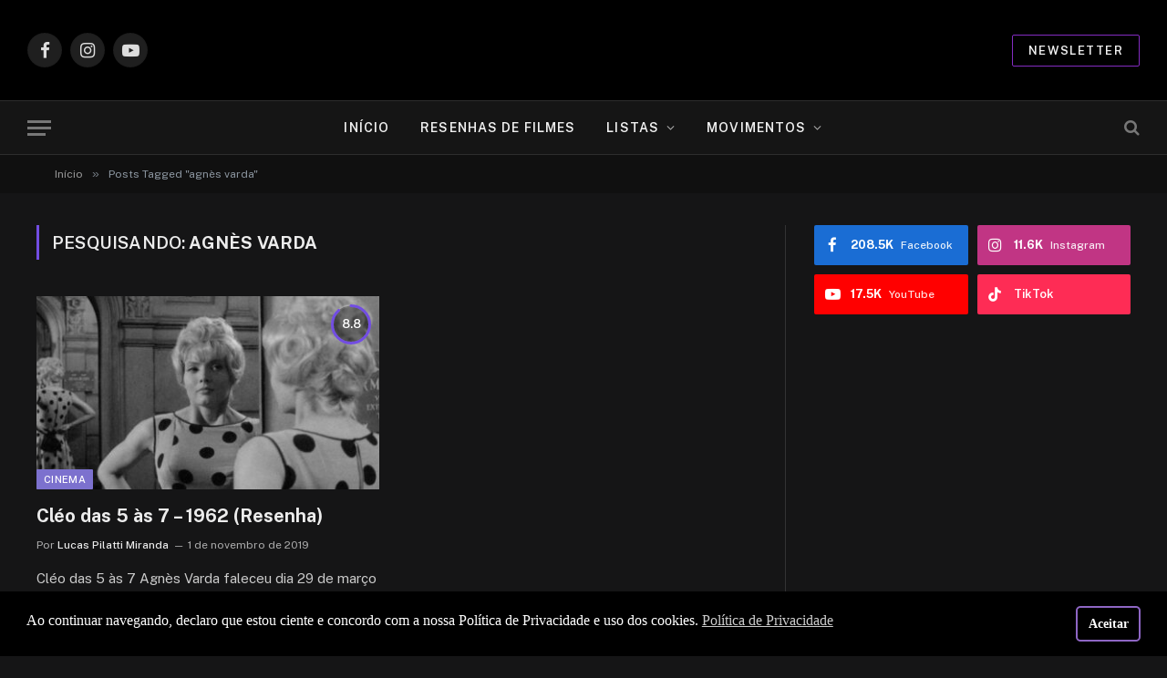

--- FILE ---
content_type: text/html; charset=UTF-8
request_url: https://cantodosclassicos.com/tag/agnes-varda/
body_size: 14343
content:
<!DOCTYPE html>
<html lang="pt-BR" prefix="og: https://ogp.me/ns#" class="s-dark site-s-dark">

<head>

	<meta charset="UTF-8" />
	<meta name="viewport" content="width=device-width, initial-scale=1" />
		<style>img:is([sizes="auto" i], [sizes^="auto," i]) { contain-intrinsic-size: 3000px 1500px }</style>
	
<!-- Otimização para mecanismos de pesquisa pelo Rank Math - https://rankmath.com/ -->
<title>agnès varda Arquivos - Canto dos Clássicos</title><link rel="preload" as="font" href="https://cantodosclassicos.com/wp-content/themes/smart-mag/css/icons/fonts/ts-icons.woff2?v3.2" type="font/woff2" crossorigin="anonymous" />
<meta name="robots" content="index, follow, max-snippet:-1, max-video-preview:-1, max-image-preview:large"/>
<link rel="canonical" href="https://cantodosclassicos.com/tag/agnes-varda/" />
<meta property="og:locale" content="pt_BR" />
<meta property="og:type" content="article" />
<meta property="og:title" content="agnès varda Arquivos - Canto dos Clássicos" />
<meta property="og:url" content="https://cantodosclassicos.com/tag/agnes-varda/" />
<meta property="og:site_name" content="Canto dos Clássicos" />
<meta property="og:image" content="https://cantodosclassicos.com/wp-content/uploads/2024/06/share.jpg" />
<meta property="og:image:secure_url" content="https://cantodosclassicos.com/wp-content/uploads/2024/06/share.jpg" />
<meta property="og:image:width" content="1200" />
<meta property="og:image:height" content="630" />
<meta property="og:image:type" content="image/jpeg" />
<meta name="twitter:card" content="summary_large_image" />
<meta name="twitter:title" content="agnès varda Arquivos - Canto dos Clássicos" />
<meta name="twitter:image" content="https://cantodosclassicos.com/wp-content/uploads/2024/06/share.jpg" />
<meta name="twitter:label1" content="Posts" />
<meta name="twitter:data1" content="1" />
<script type="application/ld+json" class="rank-math-schema">{"@context":"https://schema.org","@graph":[{"@type":"Person","@id":"https://cantodosclassicos.com/#person","name":"Canto dos Cl\u00e1ssicos","image":{"@type":"ImageObject","@id":"https://cantodosclassicos.com/#logo","url":"https://cantodosclassicos.com/wp-content/uploads/2024/06/logo.jpg","contentUrl":"https://cantodosclassicos.com/wp-content/uploads/2024/06/logo.jpg","caption":"Canto dos Cl\u00e1ssicos","inLanguage":"pt-BR","width":"200","height":"200"}},{"@type":"WebSite","@id":"https://cantodosclassicos.com/#website","url":"https://cantodosclassicos.com","name":"Canto dos Cl\u00e1ssicos","alternateName":"CDC","publisher":{"@id":"https://cantodosclassicos.com/#person"},"inLanguage":"pt-BR"},{"@type":"CollectionPage","@id":"https://cantodosclassicos.com/tag/agnes-varda/#webpage","url":"https://cantodosclassicos.com/tag/agnes-varda/","name":"agn\u00e8s varda Arquivos - Canto dos Cl\u00e1ssicos","isPartOf":{"@id":"https://cantodosclassicos.com/#website"},"inLanguage":"pt-BR"}]}</script>
<!-- /Plugin de SEO Rank Math para WordPress -->

<link rel='dns-prefetch' href='//www.googletagmanager.com' />
<link rel='dns-prefetch' href='//fonts.googleapis.com' />
<link rel="alternate" type="application/rss+xml" title="Feed para Canto dos Clássicos &raquo;" href="https://cantodosclassicos.com/feed/" />
<link rel="alternate" type="application/rss+xml" title="Feed de comentários para Canto dos Clássicos &raquo;" href="https://cantodosclassicos.com/comments/feed/" />
<link rel="alternate" type="application/rss+xml" title="Feed de tag para Canto dos Clássicos &raquo; agnès varda" href="https://cantodosclassicos.com/tag/agnes-varda/feed/" />
<script type="text/javascript">
/* <![CDATA[ */
window._wpemojiSettings = {"baseUrl":"https:\/\/s.w.org\/images\/core\/emoji\/16.0.1\/72x72\/","ext":".png","svgUrl":"https:\/\/s.w.org\/images\/core\/emoji\/16.0.1\/svg\/","svgExt":".svg","source":{"concatemoji":"https:\/\/cantodosclassicos.com\/wp-includes\/js\/wp-emoji-release.min.js?ver=6.8.3"}};
/*! This file is auto-generated */
!function(s,n){var o,i,e;function c(e){try{var t={supportTests:e,timestamp:(new Date).valueOf()};sessionStorage.setItem(o,JSON.stringify(t))}catch(e){}}function p(e,t,n){e.clearRect(0,0,e.canvas.width,e.canvas.height),e.fillText(t,0,0);var t=new Uint32Array(e.getImageData(0,0,e.canvas.width,e.canvas.height).data),a=(e.clearRect(0,0,e.canvas.width,e.canvas.height),e.fillText(n,0,0),new Uint32Array(e.getImageData(0,0,e.canvas.width,e.canvas.height).data));return t.every(function(e,t){return e===a[t]})}function u(e,t){e.clearRect(0,0,e.canvas.width,e.canvas.height),e.fillText(t,0,0);for(var n=e.getImageData(16,16,1,1),a=0;a<n.data.length;a++)if(0!==n.data[a])return!1;return!0}function f(e,t,n,a){switch(t){case"flag":return n(e,"\ud83c\udff3\ufe0f\u200d\u26a7\ufe0f","\ud83c\udff3\ufe0f\u200b\u26a7\ufe0f")?!1:!n(e,"\ud83c\udde8\ud83c\uddf6","\ud83c\udde8\u200b\ud83c\uddf6")&&!n(e,"\ud83c\udff4\udb40\udc67\udb40\udc62\udb40\udc65\udb40\udc6e\udb40\udc67\udb40\udc7f","\ud83c\udff4\u200b\udb40\udc67\u200b\udb40\udc62\u200b\udb40\udc65\u200b\udb40\udc6e\u200b\udb40\udc67\u200b\udb40\udc7f");case"emoji":return!a(e,"\ud83e\udedf")}return!1}function g(e,t,n,a){var r="undefined"!=typeof WorkerGlobalScope&&self instanceof WorkerGlobalScope?new OffscreenCanvas(300,150):s.createElement("canvas"),o=r.getContext("2d",{willReadFrequently:!0}),i=(o.textBaseline="top",o.font="600 32px Arial",{});return e.forEach(function(e){i[e]=t(o,e,n,a)}),i}function t(e){var t=s.createElement("script");t.src=e,t.defer=!0,s.head.appendChild(t)}"undefined"!=typeof Promise&&(o="wpEmojiSettingsSupports",i=["flag","emoji"],n.supports={everything:!0,everythingExceptFlag:!0},e=new Promise(function(e){s.addEventListener("DOMContentLoaded",e,{once:!0})}),new Promise(function(t){var n=function(){try{var e=JSON.parse(sessionStorage.getItem(o));if("object"==typeof e&&"number"==typeof e.timestamp&&(new Date).valueOf()<e.timestamp+604800&&"object"==typeof e.supportTests)return e.supportTests}catch(e){}return null}();if(!n){if("undefined"!=typeof Worker&&"undefined"!=typeof OffscreenCanvas&&"undefined"!=typeof URL&&URL.createObjectURL&&"undefined"!=typeof Blob)try{var e="postMessage("+g.toString()+"("+[JSON.stringify(i),f.toString(),p.toString(),u.toString()].join(",")+"));",a=new Blob([e],{type:"text/javascript"}),r=new Worker(URL.createObjectURL(a),{name:"wpTestEmojiSupports"});return void(r.onmessage=function(e){c(n=e.data),r.terminate(),t(n)})}catch(e){}c(n=g(i,f,p,u))}t(n)}).then(function(e){for(var t in e)n.supports[t]=e[t],n.supports.everything=n.supports.everything&&n.supports[t],"flag"!==t&&(n.supports.everythingExceptFlag=n.supports.everythingExceptFlag&&n.supports[t]);n.supports.everythingExceptFlag=n.supports.everythingExceptFlag&&!n.supports.flag,n.DOMReady=!1,n.readyCallback=function(){n.DOMReady=!0}}).then(function(){return e}).then(function(){var e;n.supports.everything||(n.readyCallback(),(e=n.source||{}).concatemoji?t(e.concatemoji):e.wpemoji&&e.twemoji&&(t(e.twemoji),t(e.wpemoji)))}))}((window,document),window._wpemojiSettings);
/* ]]> */
</script>
<!-- cantodosclassicos.com is managing ads with Advanced Ads 2.0.13 – https://wpadvancedads.com/ --><script id="canto-ready">
			window.advanced_ads_ready=function(e,a){a=a||"complete";var d=function(e){return"interactive"===a?"loading"!==e:"complete"===e};d(document.readyState)?e():document.addEventListener("readystatechange",(function(a){d(a.target.readyState)&&e()}),{once:"interactive"===a})},window.advanced_ads_ready_queue=window.advanced_ads_ready_queue||[];		</script>
		
<style id='wp-emoji-styles-inline-css' type='text/css'>

	img.wp-smiley, img.emoji {
		display: inline !important;
		border: none !important;
		box-shadow: none !important;
		height: 1em !important;
		width: 1em !important;
		margin: 0 0.07em !important;
		vertical-align: -0.1em !important;
		background: none !important;
		padding: 0 !important;
	}
</style>
<link rel='stylesheet' id='wp-block-library-css' href='https://cantodosclassicos.com/wp-includes/css/dist/block-library/style.min.css?ver=6.8.3' type='text/css' media='all' />
<style id='classic-theme-styles-inline-css' type='text/css'>
/*! This file is auto-generated */
.wp-block-button__link{color:#fff;background-color:#32373c;border-radius:9999px;box-shadow:none;text-decoration:none;padding:calc(.667em + 2px) calc(1.333em + 2px);font-size:1.125em}.wp-block-file__button{background:#32373c;color:#fff;text-decoration:none}
</style>
<style id='safe-svg-svg-icon-style-inline-css' type='text/css'>
.safe-svg-cover{text-align:center}.safe-svg-cover .safe-svg-inside{display:inline-block;max-width:100%}.safe-svg-cover svg{fill:currentColor;height:100%;max-height:100%;max-width:100%;width:100%}

</style>
<link rel='stylesheet' id='wpzoom-social-icons-block-style-css' href='https://cantodosclassicos.com/wp-content/plugins/social-icons-widget-by-wpzoom/block/dist/style-wpzoom-social-icons.css?ver=4.5.2' type='text/css' media='all' />
<style id='global-styles-inline-css' type='text/css'>
:root{--wp--preset--aspect-ratio--square: 1;--wp--preset--aspect-ratio--4-3: 4/3;--wp--preset--aspect-ratio--3-4: 3/4;--wp--preset--aspect-ratio--3-2: 3/2;--wp--preset--aspect-ratio--2-3: 2/3;--wp--preset--aspect-ratio--16-9: 16/9;--wp--preset--aspect-ratio--9-16: 9/16;--wp--preset--color--black: #000000;--wp--preset--color--cyan-bluish-gray: #abb8c3;--wp--preset--color--white: #ffffff;--wp--preset--color--pale-pink: #f78da7;--wp--preset--color--vivid-red: #cf2e2e;--wp--preset--color--luminous-vivid-orange: #ff6900;--wp--preset--color--luminous-vivid-amber: #fcb900;--wp--preset--color--light-green-cyan: #7bdcb5;--wp--preset--color--vivid-green-cyan: #00d084;--wp--preset--color--pale-cyan-blue: #8ed1fc;--wp--preset--color--vivid-cyan-blue: #0693e3;--wp--preset--color--vivid-purple: #9b51e0;--wp--preset--gradient--vivid-cyan-blue-to-vivid-purple: linear-gradient(135deg,rgba(6,147,227,1) 0%,rgb(155,81,224) 100%);--wp--preset--gradient--light-green-cyan-to-vivid-green-cyan: linear-gradient(135deg,rgb(122,220,180) 0%,rgb(0,208,130) 100%);--wp--preset--gradient--luminous-vivid-amber-to-luminous-vivid-orange: linear-gradient(135deg,rgba(252,185,0,1) 0%,rgba(255,105,0,1) 100%);--wp--preset--gradient--luminous-vivid-orange-to-vivid-red: linear-gradient(135deg,rgba(255,105,0,1) 0%,rgb(207,46,46) 100%);--wp--preset--gradient--very-light-gray-to-cyan-bluish-gray: linear-gradient(135deg,rgb(238,238,238) 0%,rgb(169,184,195) 100%);--wp--preset--gradient--cool-to-warm-spectrum: linear-gradient(135deg,rgb(74,234,220) 0%,rgb(151,120,209) 20%,rgb(207,42,186) 40%,rgb(238,44,130) 60%,rgb(251,105,98) 80%,rgb(254,248,76) 100%);--wp--preset--gradient--blush-light-purple: linear-gradient(135deg,rgb(255,206,236) 0%,rgb(152,150,240) 100%);--wp--preset--gradient--blush-bordeaux: linear-gradient(135deg,rgb(254,205,165) 0%,rgb(254,45,45) 50%,rgb(107,0,62) 100%);--wp--preset--gradient--luminous-dusk: linear-gradient(135deg,rgb(255,203,112) 0%,rgb(199,81,192) 50%,rgb(65,88,208) 100%);--wp--preset--gradient--pale-ocean: linear-gradient(135deg,rgb(255,245,203) 0%,rgb(182,227,212) 50%,rgb(51,167,181) 100%);--wp--preset--gradient--electric-grass: linear-gradient(135deg,rgb(202,248,128) 0%,rgb(113,206,126) 100%);--wp--preset--gradient--midnight: linear-gradient(135deg,rgb(2,3,129) 0%,rgb(40,116,252) 100%);--wp--preset--font-size--small: 13px;--wp--preset--font-size--medium: 20px;--wp--preset--font-size--large: 36px;--wp--preset--font-size--x-large: 42px;--wp--preset--spacing--20: 0.44rem;--wp--preset--spacing--30: 0.67rem;--wp--preset--spacing--40: 1rem;--wp--preset--spacing--50: 1.5rem;--wp--preset--spacing--60: 2.25rem;--wp--preset--spacing--70: 3.38rem;--wp--preset--spacing--80: 5.06rem;--wp--preset--shadow--natural: 6px 6px 9px rgba(0, 0, 0, 0.2);--wp--preset--shadow--deep: 12px 12px 50px rgba(0, 0, 0, 0.4);--wp--preset--shadow--sharp: 6px 6px 0px rgba(0, 0, 0, 0.2);--wp--preset--shadow--outlined: 6px 6px 0px -3px rgba(255, 255, 255, 1), 6px 6px rgba(0, 0, 0, 1);--wp--preset--shadow--crisp: 6px 6px 0px rgba(0, 0, 0, 1);}:where(.is-layout-flex){gap: 0.5em;}:where(.is-layout-grid){gap: 0.5em;}body .is-layout-flex{display: flex;}.is-layout-flex{flex-wrap: wrap;align-items: center;}.is-layout-flex > :is(*, div){margin: 0;}body .is-layout-grid{display: grid;}.is-layout-grid > :is(*, div){margin: 0;}:where(.wp-block-columns.is-layout-flex){gap: 2em;}:where(.wp-block-columns.is-layout-grid){gap: 2em;}:where(.wp-block-post-template.is-layout-flex){gap: 1.25em;}:where(.wp-block-post-template.is-layout-grid){gap: 1.25em;}.has-black-color{color: var(--wp--preset--color--black) !important;}.has-cyan-bluish-gray-color{color: var(--wp--preset--color--cyan-bluish-gray) !important;}.has-white-color{color: var(--wp--preset--color--white) !important;}.has-pale-pink-color{color: var(--wp--preset--color--pale-pink) !important;}.has-vivid-red-color{color: var(--wp--preset--color--vivid-red) !important;}.has-luminous-vivid-orange-color{color: var(--wp--preset--color--luminous-vivid-orange) !important;}.has-luminous-vivid-amber-color{color: var(--wp--preset--color--luminous-vivid-amber) !important;}.has-light-green-cyan-color{color: var(--wp--preset--color--light-green-cyan) !important;}.has-vivid-green-cyan-color{color: var(--wp--preset--color--vivid-green-cyan) !important;}.has-pale-cyan-blue-color{color: var(--wp--preset--color--pale-cyan-blue) !important;}.has-vivid-cyan-blue-color{color: var(--wp--preset--color--vivid-cyan-blue) !important;}.has-vivid-purple-color{color: var(--wp--preset--color--vivid-purple) !important;}.has-black-background-color{background-color: var(--wp--preset--color--black) !important;}.has-cyan-bluish-gray-background-color{background-color: var(--wp--preset--color--cyan-bluish-gray) !important;}.has-white-background-color{background-color: var(--wp--preset--color--white) !important;}.has-pale-pink-background-color{background-color: var(--wp--preset--color--pale-pink) !important;}.has-vivid-red-background-color{background-color: var(--wp--preset--color--vivid-red) !important;}.has-luminous-vivid-orange-background-color{background-color: var(--wp--preset--color--luminous-vivid-orange) !important;}.has-luminous-vivid-amber-background-color{background-color: var(--wp--preset--color--luminous-vivid-amber) !important;}.has-light-green-cyan-background-color{background-color: var(--wp--preset--color--light-green-cyan) !important;}.has-vivid-green-cyan-background-color{background-color: var(--wp--preset--color--vivid-green-cyan) !important;}.has-pale-cyan-blue-background-color{background-color: var(--wp--preset--color--pale-cyan-blue) !important;}.has-vivid-cyan-blue-background-color{background-color: var(--wp--preset--color--vivid-cyan-blue) !important;}.has-vivid-purple-background-color{background-color: var(--wp--preset--color--vivid-purple) !important;}.has-black-border-color{border-color: var(--wp--preset--color--black) !important;}.has-cyan-bluish-gray-border-color{border-color: var(--wp--preset--color--cyan-bluish-gray) !important;}.has-white-border-color{border-color: var(--wp--preset--color--white) !important;}.has-pale-pink-border-color{border-color: var(--wp--preset--color--pale-pink) !important;}.has-vivid-red-border-color{border-color: var(--wp--preset--color--vivid-red) !important;}.has-luminous-vivid-orange-border-color{border-color: var(--wp--preset--color--luminous-vivid-orange) !important;}.has-luminous-vivid-amber-border-color{border-color: var(--wp--preset--color--luminous-vivid-amber) !important;}.has-light-green-cyan-border-color{border-color: var(--wp--preset--color--light-green-cyan) !important;}.has-vivid-green-cyan-border-color{border-color: var(--wp--preset--color--vivid-green-cyan) !important;}.has-pale-cyan-blue-border-color{border-color: var(--wp--preset--color--pale-cyan-blue) !important;}.has-vivid-cyan-blue-border-color{border-color: var(--wp--preset--color--vivid-cyan-blue) !important;}.has-vivid-purple-border-color{border-color: var(--wp--preset--color--vivid-purple) !important;}.has-vivid-cyan-blue-to-vivid-purple-gradient-background{background: var(--wp--preset--gradient--vivid-cyan-blue-to-vivid-purple) !important;}.has-light-green-cyan-to-vivid-green-cyan-gradient-background{background: var(--wp--preset--gradient--light-green-cyan-to-vivid-green-cyan) !important;}.has-luminous-vivid-amber-to-luminous-vivid-orange-gradient-background{background: var(--wp--preset--gradient--luminous-vivid-amber-to-luminous-vivid-orange) !important;}.has-luminous-vivid-orange-to-vivid-red-gradient-background{background: var(--wp--preset--gradient--luminous-vivid-orange-to-vivid-red) !important;}.has-very-light-gray-to-cyan-bluish-gray-gradient-background{background: var(--wp--preset--gradient--very-light-gray-to-cyan-bluish-gray) !important;}.has-cool-to-warm-spectrum-gradient-background{background: var(--wp--preset--gradient--cool-to-warm-spectrum) !important;}.has-blush-light-purple-gradient-background{background: var(--wp--preset--gradient--blush-light-purple) !important;}.has-blush-bordeaux-gradient-background{background: var(--wp--preset--gradient--blush-bordeaux) !important;}.has-luminous-dusk-gradient-background{background: var(--wp--preset--gradient--luminous-dusk) !important;}.has-pale-ocean-gradient-background{background: var(--wp--preset--gradient--pale-ocean) !important;}.has-electric-grass-gradient-background{background: var(--wp--preset--gradient--electric-grass) !important;}.has-midnight-gradient-background{background: var(--wp--preset--gradient--midnight) !important;}.has-small-font-size{font-size: var(--wp--preset--font-size--small) !important;}.has-medium-font-size{font-size: var(--wp--preset--font-size--medium) !important;}.has-large-font-size{font-size: var(--wp--preset--font-size--large) !important;}.has-x-large-font-size{font-size: var(--wp--preset--font-size--x-large) !important;}
:where(.wp-block-post-template.is-layout-flex){gap: 1.25em;}:where(.wp-block-post-template.is-layout-grid){gap: 1.25em;}
:where(.wp-block-columns.is-layout-flex){gap: 2em;}:where(.wp-block-columns.is-layout-grid){gap: 2em;}
:root :where(.wp-block-pullquote){font-size: 1.5em;line-height: 1.6;}
</style>
<link rel='stylesheet' id='ppress-frontend-css' href='https://cantodosclassicos.com/wp-content/plugins/wp-user-avatar/assets/css/frontend.min.css?ver=4.16.7' type='text/css' media='all' />
<link rel='stylesheet' id='ppress-flatpickr-css' href='https://cantodosclassicos.com/wp-content/plugins/wp-user-avatar/assets/flatpickr/flatpickr.min.css?ver=4.16.7' type='text/css' media='all' />
<link rel='stylesheet' id='ppress-select2-css' href='https://cantodosclassicos.com/wp-content/plugins/wp-user-avatar/assets/select2/select2.min.css?ver=6.8.3' type='text/css' media='all' />
<link rel='stylesheet' id='nsc_bar_nice-cookie-consent-css' href='https://cantodosclassicos.com/wp-content/plugins/beautiful-and-responsive-cookie-consent/public/cookieNSCconsent.min.css?ver=4.9.2' type='text/css' media='all' />
<style id='nsc_bar_nice-cookie-consent-inline-css' type='text/css'>
.cc-window { font-family: montserrat}
</style>
<link rel='stylesheet' id='wpzoom-social-icons-socicon-css' href='https://cantodosclassicos.com/wp-content/plugins/social-icons-widget-by-wpzoom/assets/css/wpzoom-socicon.css?ver=1763155636' type='text/css' media='all' />
<link rel='stylesheet' id='wpzoom-social-icons-genericons-css' href='https://cantodosclassicos.com/wp-content/plugins/social-icons-widget-by-wpzoom/assets/css/genericons.css?ver=1763155636' type='text/css' media='all' />
<link rel='stylesheet' id='wpzoom-social-icons-academicons-css' href='https://cantodosclassicos.com/wp-content/plugins/social-icons-widget-by-wpzoom/assets/css/academicons.min.css?ver=1763155636' type='text/css' media='all' />
<link rel='stylesheet' id='wpzoom-social-icons-font-awesome-3-css' href='https://cantodosclassicos.com/wp-content/plugins/social-icons-widget-by-wpzoom/assets/css/font-awesome-3.min.css?ver=1763155636' type='text/css' media='all' />
<link rel='stylesheet' id='dashicons-css' href='https://cantodosclassicos.com/wp-includes/css/dashicons.min.css?ver=6.8.3' type='text/css' media='all' />
<link rel='stylesheet' id='wpzoom-social-icons-styles-css' href='https://cantodosclassicos.com/wp-content/plugins/social-icons-widget-by-wpzoom/assets/css/wpzoom-social-icons-styles.css?ver=1763155636' type='text/css' media='all' />
<link rel='stylesheet' id='smartmag-core-css' href='https://cantodosclassicos.com/wp-content/themes/smart-mag/style.css?ver=10.3.2' type='text/css' media='all' />
<style id='smartmag-core-inline-css' type='text/css'>
:root { --c-main: #724de2;
--c-main-rgb: 114,77,226; }
.smart-head-main { --main-width: 1360px; }
.smart-head .ts-button1 { border-color: #4f23bc; }
.smart-head .ts-button2 { border-color: #832cc1; }
.smart-head-main .cart-icon { --c-icons: #ffffff; }
.s-dark .smart-head-main .cart-icon,
.smart-head-main .s-dark .cart-icon { --c-icons: #8349ff; }
.smart-head-main { --cart-icon-size: 25px; }


body.category-1432,
body.post-cat-1432 { 
--c-main: #7c71ce; 
}


.term-color-1432 { --c-main: #7c71ce; }
.navigation .menu-cat-1432 { --c-term: #7c71ce; }


body.category-1471,
body.post-cat-1471 { 
--c-main: #7c71ce; 
}


.term-color-1471 { --c-main: #7c71ce; }
.navigation .menu-cat-1471 { --c-term: #7c71ce; }


body.category-5,
body.post-cat-5 { 
--c-main: #7c71ce; 
}


.term-color-5 { --c-main: #7c71ce; }
.navigation .menu-cat-5 { --c-term: #7c71ce; }


body.category-1431,
body.post-cat-1431 { 
--c-main: #7c70cf; 
}


.term-color-1431 { --c-main: #7c70cf; }
.navigation .menu-cat-1431 { --c-term: #7c70cf; }


body.category-142,
body.post-cat-142 { 
--c-main: #7c71ce; 
}


.term-color-142 { --c-main: #7c71ce; }
.navigation .menu-cat-142 { --c-term: #7c71ce; }


body.category-12,
body.post-cat-12 { 
--c-main: #7c71ce; 
}


.term-color-12 { --c-main: #7c71ce; }
.navigation .menu-cat-12 { --c-term: #7c71ce; }


body.category-156,
body.post-cat-156 { 
--c-main: #c41947; 
}


.term-color-156 { --c-main: #c41947; }
.navigation .menu-cat-156 { --c-term: #c41947; }

</style>
<link rel='stylesheet' id='smartmag-fonts-css' href='https://fonts.googleapis.com/css?family=Public+Sans%3A400%2C400i%2C500%2C600%2C700&#038;display=swap' type='text/css' media='all' />
<link rel='stylesheet' id='smartmag-magnific-popup-css' href='https://cantodosclassicos.com/wp-content/themes/smart-mag/css/lightbox.css?ver=10.3.2' type='text/css' media='all' />
<link rel='stylesheet' id='smartmag-icons-css' href='https://cantodosclassicos.com/wp-content/themes/smart-mag/css/icons/icons.css?ver=10.3.2' type='text/css' media='all' />
<link rel='preload' as='font'  id='wpzoom-social-icons-font-academicons-woff2-css' href='https://cantodosclassicos.com/wp-content/plugins/social-icons-widget-by-wpzoom/assets/font/academicons.woff2?v=1.9.2'  type='font/woff2' crossorigin />
<link rel='preload' as='font'  id='wpzoom-social-icons-font-fontawesome-3-woff2-css' href='https://cantodosclassicos.com/wp-content/plugins/social-icons-widget-by-wpzoom/assets/font/fontawesome-webfont.woff2?v=4.7.0'  type='font/woff2' crossorigin />
<link rel='preload' as='font'  id='wpzoom-social-icons-font-genericons-woff-css' href='https://cantodosclassicos.com/wp-content/plugins/social-icons-widget-by-wpzoom/assets/font/Genericons.woff'  type='font/woff' crossorigin />
<link rel='preload' as='font'  id='wpzoom-social-icons-font-socicon-woff2-css' href='https://cantodosclassicos.com/wp-content/plugins/social-icons-widget-by-wpzoom/assets/font/socicon.woff2?v=4.5.2'  type='font/woff2' crossorigin />
<script type="text/javascript" src="https://cantodosclassicos.com/wp-includes/js/jquery/jquery.min.js?ver=3.7.1" id="jquery-core-js"></script>
<script type="text/javascript" src="https://cantodosclassicos.com/wp-includes/js/jquery/jquery-migrate.min.js?ver=3.4.1" id="jquery-migrate-js"></script>
<script type="text/javascript" src="https://cantodosclassicos.com/wp-content/plugins/spoiler-alert-js/js/spoiler.min.js?ver=6.8.3" id="spoiler_alert_js-script-js"></script>
<script type="text/javascript" id="smartmag-lazy-inline-js-after">
/* <![CDATA[ */
/**
 * @copyright ThemeSphere
 * @preserve
 */
var BunyadLazy={};BunyadLazy.load=function(){function a(e,n){var t={};e.dataset.bgset&&e.dataset.sizes?(t.sizes=e.dataset.sizes,t.srcset=e.dataset.bgset):t.src=e.dataset.bgsrc,function(t){var a=t.dataset.ratio;if(0<a){const e=t.parentElement;if(e.classList.contains("media-ratio")){const n=e.style;n.getPropertyValue("--a-ratio")||(n.paddingBottom=100/a+"%")}}}(e);var a,o=document.createElement("img");for(a in o.onload=function(){var t="url('"+(o.currentSrc||o.src)+"')",a=e.style;a.backgroundImage!==t&&requestAnimationFrame(()=>{a.backgroundImage=t,n&&n()}),o.onload=null,o.onerror=null,o=null},o.onerror=o.onload,t)o.setAttribute(a,t[a]);o&&o.complete&&0<o.naturalWidth&&o.onload&&o.onload()}function e(t){t.dataset.loaded||a(t,()=>{document.dispatchEvent(new Event("lazyloaded")),t.dataset.loaded=1})}function n(t){"complete"===document.readyState?t():window.addEventListener("load",t)}return{initEarly:function(){var t,a=()=>{document.querySelectorAll(".img.bg-cover:not(.lazyload)").forEach(e)};"complete"!==document.readyState?(t=setInterval(a,150),n(()=>{a(),clearInterval(t)})):a()},callOnLoad:n,initBgImages:function(t){t&&n(()=>{document.querySelectorAll(".img.bg-cover").forEach(e)})},bgLoad:a}}(),BunyadLazy.load.initEarly();
/* ]]> */
</script>
<script type="text/javascript" src="https://cantodosclassicos.com/wp-content/plugins/wp-user-avatar/assets/flatpickr/flatpickr.min.js?ver=4.16.7" id="ppress-flatpickr-js"></script>
<script type="text/javascript" src="https://cantodosclassicos.com/wp-content/plugins/wp-user-avatar/assets/select2/select2.min.js?ver=4.16.7" id="ppress-select2-js"></script>
<script type="text/javascript" src="https://cantodosclassicos.com/wp-content/plugins/sphere-post-views/assets/js/post-views.js?ver=1.0.1" id="sphere-post-views-js"></script>
<script type="text/javascript" id="sphere-post-views-js-after">
/* <![CDATA[ */
var Sphere_PostViews = {"ajaxUrl":"https:\/\/cantodosclassicos.com\/wp-admin\/admin-ajax.php?sphere_post_views=1","sampling":0,"samplingRate":10,"repeatCountDelay":0,"postID":false,"token":"a81fae9e4a"}
/* ]]> */
</script>
<script type="text/javascript" src="https://cantodosclassicos.com/wp-content/plugins/wp-retina-2x/app/picturefill.min.js?ver=1763155623" id="wr2x-picturefill-js-js"></script>

<!-- Snippet da etiqueta do Google (gtag.js) adicionado pelo Site Kit -->
<!-- Snippet do Google Análises adicionado pelo Site Kit -->
<script type="text/javascript" src="https://www.googletagmanager.com/gtag/js?id=G-X2QWE66K03" id="google_gtagjs-js" async></script>
<script type="text/javascript" id="google_gtagjs-js-after">
/* <![CDATA[ */
window.dataLayer = window.dataLayer || [];function gtag(){dataLayer.push(arguments);}
gtag("set","linker",{"domains":["cantodosclassicos.com"]});
gtag("js", new Date());
gtag("set", "developer_id.dZTNiMT", true);
gtag("config", "G-X2QWE66K03");
/* ]]> */
</script>
<link rel="https://api.w.org/" href="https://cantodosclassicos.com/wp-json/" /><link rel="alternate" title="JSON" type="application/json" href="https://cantodosclassicos.com/wp-json/wp/v2/tags/1476" /><link rel="EditURI" type="application/rsd+xml" title="RSD" href="https://cantodosclassicos.com/xmlrpc.php?rsd" />
<meta name="generator" content="WordPress 6.8.3" />
<meta name="generator" content="Site Kit by Google 1.170.0" />
		<script>
		var BunyadSchemeKey = 'bunyad-scheme';
		(() => {
			const d = document.documentElement;
			const c = d.classList;
			var scheme = localStorage.getItem(BunyadSchemeKey);
			
			if (scheme) {
				d.dataset.origClass = c;
				scheme === 'dark' ? c.remove('s-light', 'site-s-light') : c.remove('s-dark', 'site-s-dark');
				c.add('site-s-' + scheme, 's-' + scheme);
			}
		})();
		</script>
		<meta name="generator" content="Elementor 3.33.0; features: additional_custom_breakpoints; settings: css_print_method-external, google_font-enabled, font_display-auto">
			<style>
				.e-con.e-parent:nth-of-type(n+4):not(.e-lazyloaded):not(.e-no-lazyload),
				.e-con.e-parent:nth-of-type(n+4):not(.e-lazyloaded):not(.e-no-lazyload) * {
					background-image: none !important;
				}
				@media screen and (max-height: 1024px) {
					.e-con.e-parent:nth-of-type(n+3):not(.e-lazyloaded):not(.e-no-lazyload),
					.e-con.e-parent:nth-of-type(n+3):not(.e-lazyloaded):not(.e-no-lazyload) * {
						background-image: none !important;
					}
				}
				@media screen and (max-height: 640px) {
					.e-con.e-parent:nth-of-type(n+2):not(.e-lazyloaded):not(.e-no-lazyload),
					.e-con.e-parent:nth-of-type(n+2):not(.e-lazyloaded):not(.e-no-lazyload) * {
						background-image: none !important;
					}
				}
			</style>
			<link rel="icon" href="https://cantodosclassicos.com/wp-content/uploads/2016/02/cropped-favicon-1-32x32.png" sizes="32x32" />
<link rel="icon" href="https://cantodosclassicos.com/wp-content/uploads/2016/02/cropped-favicon-1-192x192.png" sizes="192x192" />
<link rel="apple-touch-icon" href="https://cantodosclassicos.com/wp-content/uploads/2016/02/cropped-favicon-1-180x180.png" />
<meta name="msapplication-TileImage" content="https://cantodosclassicos.com/wp-content/uploads/2016/02/cropped-favicon-1-270x270.png" />
		<style type="text/css" id="wp-custom-css">
			.navigation .menu .shopping-cart > a 
{background: #eaeaea !important;}

.order-select
{ display: none !important;
}

.cart .quantity input.plus, .cart .quantity input.minus
{width: 18px; !important;
}

.mobile .search .query, .mobile .searchform input, .mobile .searchform #s
{ color: #828282;
}

#googleAd { text-align: center; }

.main-head {
    background-image: url(https://cantodosclassicos.com/wp-content/uploads/2021/03/11032021-canto-dos-classicos.png); background-size: cover; background-position: center;
}

.main-footer {
 background-image: url(https://cantodosclassicos.com/wp-content/uploads/2019/04/18042019-gif-laranja-mecanica.gif); background-size: cover; background-position: center; width:100%; height: auto;
}

span.trc_rbox_header_span {
    background: #f9f9f9;
    border: 1px solid #d9d9d9;
    border-left: 0;
    border-right: 0;
    line-height: 32px;
    color: #19232d;
    font-size: 13px;
    font-family: "Open Sans", Arial, sans-serif !important;
    font-weight: 600;
    display: block !important;
    text-transform: uppercase;
    padding: 0 14px !important;
    margin-bottom: 28px;
}

.post-share {
    margin-top: 51px;
}

.logo-image {
    padding-top: 40px;
    padding-bottom: 40px;
}

.post-meta-b .comments {
    display: none;
}

.top-bar .social-icons {
    display: none;
}

.breadcrumbs {
    background: #101010;
    padding: 14px 25px;
    font-size: 12px;
    color: #8d97a1;
    line-height: 1;
		--c-a-hover: #f6f6f6;
}

.breadcrumbs-a {
    margin-top: 0px;
    margin-bottom: 20px;
}

.listing-meta .meta-item {
    display: none;
}

.posts-list .content .comments, .posts-list .content time {
    display: none;
}

.post-pagination {
    padding-right: 150px;

}

.comments .section-head {
    word-spacing: 0px;
}

.grid-overlay .overlay {
    bottom: 6px;
}

.right-sidebar .grid-overlay.grid-3 h2 {
    font-size: 16px;
}

li#menu-item-18174 a {
    color: #fdec99;
}

.navigation .menu .shopping-cart > a {
    background: #1d1c1c !important;
}

.nav-dark .mega-menu {
    background: rgb(0 0 0 / 91%);
}
.ar-bunyad-main {
    padding-bottom: 50%;
}
.navigation .menu ul, .navigation .menu .sub-menu {
	background: #151515;
}


.myButton {
    background-color: #724de2;
    border-radius: 3px;
    display: inline-block;
    cursor: pointer;
    color: #ffffff;
    font-family: Arial;
    font-size: 15px;
    font-weight: bold;
    padding: 1px 23px;
	font-family: var(--ui-font);
    font-size: var(--btn-f-size, 12px);
    font-weight: var(--btn-f-weight, 600);
    line-height: var(--btn-l-height, var(--btn-height));
    height: var(--btn-height);
    letter-spacing: 0.03em;
    text-transform: uppercase;
}
.myButton:hover {
	background-color:#4f34a0;
}
.myButton:active {
	position:relative;
	top:1px;
}

.post-content h2, .post-content h3, .post-content h4, .post-content h5, .post-content h6, .textwidget h1, .textwidget h2, .textwidget h3, .textwidget h4, .textwidget h5, .textwidget h6 {
    margin-top: 0px;
}

.woocommerce ul.products .product-thumb {
    position: relative;
    overflow: hidden;
    text-align: initial;
    border-radius: 20px;
}

.woocommerce form.login, .woocommerce form.checkout_coupon, .woocommerce form.register {
    border: 2px solid #a87dff;
    border-radius: 20px;
    padding: 30px;
    background-color: #000;
}

.woocommerce-account .woocommerce h2 {
    margin-top: 0;
    margin-bottom: 25px;
    font-size: 17px;
    margin-top: 50px;
}

@media (max-width: 767px) {
    .post-content {
        font-size: max(14px, calc(var(--post-content-size)* .96));
        margin-top: 50px;
	}
}

	.woocommerce form .form-row .input-text, .woocommerce form .form-row select {
    font-family: inherit;
    font-weight: 400;
    letter-spacing: normal;
    padding: .5em;
    display: block;
    background-color: #00000066;
    border: var(--wc-form-border-width) solid rgb(182 150 255 / 80%);
    border-radius: var(--wc-form-border-radius);
    color: #ffffff;
    box-sizing: border-box;
    width: 100%;
    margin: 0;
    line-height: normal;
    height: auto;
}
	
	.woocommerce form .show-password-input, .woocommerce-page form .show-password-input {
    background-color: transparent;
    border-radius: 0;
    border: 0;
    color: #a591ff;
	}

.woocommerce a.button, .woocommerce button.button, .woocommerce input.button, .woocommerce #respond input#submit, .woocommerce button.button:disabled:not(._), .woocommerce .button.alt:not(._):hover {
	background: #4f34a0;
}		</style>
		

</head>

<body class="archive tag tag-agnes-varda tag-1476 wp-theme-smart-mag right-sidebar has-lb has-lb-sm ts-img-hov-fade has-sb-sep layout-normal elementor-default elementor-kit-19188 aa-prefix-canto-">



<div class="main-wrap">

	
<div class="off-canvas-backdrop"></div>
<div class="mobile-menu-container off-canvas s-dark hide-widgets-sm" id="off-canvas">

	<div class="off-canvas-head">
		<a href="#" class="close">
			<span class="visuallyhidden">Close Menu</span>
			<i class="tsi tsi-times"></i>
		</a>

		<div class="ts-logo">
					</div>
	</div>

	<div class="off-canvas-content">

					<ul class="mobile-menu"></ul>
		
		
		
		<div class="spc-social-block spc-social spc-social-b smart-head-social">
		
			
				<a href="https://facebook.com/cantodosclassicos" class="link service s-facebook" target="_blank" rel="nofollow noopener">
					<i class="icon tsi tsi-facebook"></i>					<span class="visuallyhidden">Facebook</span>
				</a>
									
			
				<a href="https://twitter.com/cdosclassicos" class="link service s-twitter" target="_blank" rel="nofollow noopener">
					<i class="icon tsi tsi-twitter"></i>					<span class="visuallyhidden">X (Twitter)</span>
				</a>
									
			
				<a href="https://instagram.com/cantodosclassicos/" class="link service s-instagram" target="_blank" rel="nofollow noopener">
					<i class="icon tsi tsi-instagram"></i>					<span class="visuallyhidden">Instagram</span>
				</a>
									
			
		</div>

		
	</div>

</div>
<div class="smart-head smart-head-b smart-head-main" id="smart-head" data-sticky="auto" data-sticky-type="fixed" data-sticky-full>
	
	<div class="smart-head-row smart-head-mid smart-head-row-3 s-dark smart-head-row-full">

		<div class="inner wrap">

							
				<div class="items items-left ">
				
		<div class="spc-social-block spc-social spc-social-b smart-head-social">
		
			
				<a href="https://facebook.com/cantodosclassicos" class="link service s-facebook" target="_blank" rel="nofollow noopener">
					<i class="icon tsi tsi-facebook"></i>					<span class="visuallyhidden">Facebook</span>
				</a>
									
			
				<a href="https://instagram.com/cantodosclassicos/" class="link service s-instagram" target="_blank" rel="nofollow noopener">
					<i class="icon tsi tsi-instagram"></i>					<span class="visuallyhidden">Instagram</span>
				</a>
									
			
				<a href="https://www.youtube.com/user/cantodosclassicos" class="link service s-youtube" target="_blank" rel="nofollow noopener">
					<i class="icon tsi tsi-youtube-play"></i>					<span class="visuallyhidden">YouTube</span>
				</a>
									
			
		</div>

						</div>

							
				<div class="items items-center ">
					<a href="https://cantodosclassicos.com/" title="Canto dos Clássicos" rel="home" class="logo-link ts-logo logo-is-image">
		<span>
			
				
					<img src="https://cantodosclassicos.com/wp-content/uploads/2025/02/logocdc.svg" class="logo-image" alt="Canto dos Clássicos" width="81" height="52"/>
									 
					</span>
	</a>				</div>

							
				<div class="items items-right ">
				
	<a href="https://mailchi.mp/865f6ce69c38/newsletter-dos-clssicos" class="ts-button ts-button-alt ts-button2">
		newsletter	</a>
				</div>

						
		</div>
	</div>

	
	<div class="smart-head-row smart-head-bot smart-head-row-3 s-dark has-center-nav smart-head-row-full">

		<div class="inner wrap">

							
				<div class="items items-left ">
				
<button class="offcanvas-toggle has-icon" type="button" aria-label="Menu">
	<span class="hamburger-icon hamburger-icon-a">
		<span class="inner"></span>
	</span>
</button>				</div>

							
				<div class="items items-center ">
					<div class="nav-wrap">
		<nav class="navigation navigation-main nav-hov-a">
			<ul id="menu-menu-categorias" class="menu"><li id="menu-item-19225" class="menu-item menu-item-type-post_type menu-item-object-page menu-item-home menu-item-19225"><a href="https://cantodosclassicos.com/">Início</a></li>
<li id="menu-item-17826" class="menu-item menu-item-type-taxonomy menu-item-object-category menu-cat-12 menu-item-17826"><a href="https://cantodosclassicos.com/categoria/resenhas-de-filmes/">Resenhas de Filmes</a></li>
<li id="menu-item-17824" class="menu-item menu-item-type-taxonomy menu-item-object-category menu-item-has-children menu-cat-142 menu-item-17824"><a href="https://cantodosclassicos.com/categoria/cinema/listas-de-filmes/">Listas</a>
<ul class="sub-menu">
	<li id="menu-item-17822" class="menu-item menu-item-type-taxonomy menu-item-object-category menu-cat-1432 menu-item-17822"><a href="https://cantodosclassicos.com/categoria/cinema/10-filmes-por-diretor/">Melhores Diretores</a></li>
	<li id="menu-item-17823" class="menu-item menu-item-type-taxonomy menu-item-object-category menu-cat-1431 menu-item-17823"><a href="https://cantodosclassicos.com/categoria/cinema/filmes-por-pais/">Filmes de cada país</a></li>
	<li id="menu-item-19519" class="menu-item menu-item-type-taxonomy menu-item-object-category menu-cat-142 menu-item-19519"><a href="https://cantodosclassicos.com/categoria/cinema/listas-de-filmes/">Todas as listas</a></li>
</ul>
</li>
<li id="menu-item-18814" class="menu-item menu-item-type-taxonomy menu-item-object-category menu-item-has-children menu-cat-1436 menu-item-has-children item-mega-menu menu-item-18814"><a href="https://cantodosclassicos.com/categoria/cinema/movimentos-cinematograficos/">Movimentos</a>
<div class="sub-menu mega-menu mega-menu-b wrap">

	<div class="sub-cats">
		
		<ol class="sub-nav">
				<li id="menu-item-18816" class="menu-item menu-item-type-custom menu-item-object-custom menu-item-18816"><a href="https://cantodosclassicos.com/surrealismo-no-cinema/">Surrealismo</a></li>
	<li id="menu-item-18817" class="menu-item menu-item-type-custom menu-item-object-custom menu-item-18817"><a href="https://cantodosclassicos.com/neorrealismo-italiano/">Neorrealismo Italiano</a></li>
	<li id="menu-item-18818" class="menu-item menu-item-type-custom menu-item-object-custom menu-item-18818"><a href="https://cantodosclassicos.com/a-montagem-sovietica-no-cinema/">Montagem Soviética</a></li>
	<li id="menu-item-18819" class="menu-item menu-item-type-custom menu-item-object-custom menu-item-18819"><a href="https://cantodosclassicos.com/nouvelle-vague/">Nouvelle Vague</a></li>
	<li id="menu-item-18820" class="menu-item menu-item-type-custom menu-item-object-custom menu-item-18820"><a href="https://cantodosclassicos.com/cinema-novo-brasileiro/">Cinema Novo</a></li>
	<li id="menu-item-18815" class="menu-item menu-item-type-custom menu-item-object-custom menu-item-18815"><a href="https://cantodosclassicos.com/expressionismo-alemao/">Expressionismo Alemão</a></li>
		</ol>

	</div>

	<div class="extend ts-row">
		<section class="col-6 featured">		
			<span class="heading">Featured</span>

					<section class="block-wrap block-grid mb-none" data-id="1">

				
			<div class="block-content">
					
	<div class="loop loop-grid loop-grid-sm grid grid-1 md:grid-1 xs:grid-1">

					
<article class="l-post grid-post grid-sm-post">

	
			<div class="media">

		
			<a href="https://cantodosclassicos.com/cinema-novo-brasileiro/" class="image-link media-ratio ratio-16-9" title="Cinema Novo Brasileiro"><span data-bgsrc="https://cantodosclassicos.com/wp-content/uploads/2018/10/03102018-cinema-novo-brasileiro-capa-1024x500.jpg" class="img bg-cover wp-post-image attachment-large size-large lazyload" data-bgset="https://cantodosclassicos.com/wp-content/uploads/2018/10/03102018-cinema-novo-brasileiro-capa-1024x500.jpg 1024w, https://cantodosclassicos.com/wp-content/uploads/2018/10/03102018-cinema-novo-brasileiro-capa.jpg 1078w" data-sizes="(max-width: 811px) 100vw, 811px" role="img" aria-label="Cinema Novo Brasileiro"></span></a>			
			
			
			
		
		</div>
	

	
		<div class="content">

			<div class="post-meta post-meta-a has-below"><h2 class="is-title post-title"><a href="https://cantodosclassicos.com/cinema-novo-brasileiro/">Cinema Novo Brasileiro</a></h2><div class="post-meta-items meta-below"><span class="meta-item post-author"><span class="by">Por</span> <a href="https://cantodosclassicos.com/author/lucas-pilatti-miranda/" title="Posts de Lucas Pilatti Miranda" rel="author">Lucas Pilatti Miranda</a></span><span class="meta-item date"><span class="date-link"><time class="post-date" datetime="2018-10-03T19:32:53-03:00">3 de outubro de 2018</time></span></span></div></div>			
			
			
		</div>

	
</article>		
	</div>

		
			</div>

		</section>
		
		</section>  

		<section class="col-6 recent-posts">

			<span class="heading">Recent</span>
				
					<section class="block-wrap block-posts-small mb-none" data-id="2">

				
			<div class="block-content">
				
	<div class="loop loop-small loop-small- loop-sep loop-small-sep grid grid-1 md:grid-1 sm:grid-1 xs:grid-1">

					
<article class="l-post small-post m-pos-left">

	
			<div class="media">

		
			<a href="https://cantodosclassicos.com/cinema-novo-brasileiro/" class="image-link media-ratio ar-bunyad-thumb" title="Cinema Novo Brasileiro"><span data-bgsrc="https://cantodosclassicos.com/wp-content/uploads/2018/10/03102018-cinema-novo-brasileiro-capa-300x146.jpg" class="img bg-cover wp-post-image attachment-medium size-medium lazyload" data-bgset="https://cantodosclassicos.com/wp-content/uploads/2018/10/03102018-cinema-novo-brasileiro-capa-300x146.jpg 300w, https://cantodosclassicos.com/wp-content/uploads/2018/10/03102018-cinema-novo-brasileiro-capa-600x293.jpg 600w, https://cantodosclassicos.com/wp-content/uploads/2018/10/03102018-cinema-novo-brasileiro-capa-1024x500.jpg 1024w, https://cantodosclassicos.com/wp-content/uploads/2018/10/03102018-cinema-novo-brasileiro-capa-150x73.jpg 150w, https://cantodosclassicos.com/wp-content/uploads/2018/10/03102018-cinema-novo-brasileiro-capa-450x220.jpg 450w, https://cantodosclassicos.com/wp-content/uploads/2018/10/03102018-cinema-novo-brasileiro-capa-768x375.jpg 768w, https://cantodosclassicos.com/wp-content/uploads/2018/10/03102018-cinema-novo-brasileiro-capa.jpg 1078w" data-sizes="(max-width: 110px) 100vw, 110px" role="img" aria-label="Cinema Novo Brasileiro"></span></a>			
			
			
			
		
		</div>
	

	
		<div class="content">

			<div class="post-meta post-meta-a post-meta-left has-below"><h4 class="is-title post-title"><a href="https://cantodosclassicos.com/cinema-novo-brasileiro/">Cinema Novo Brasileiro</a></h4><div class="post-meta-items meta-below"><span class="meta-item date"><span class="date-link"><time class="post-date" datetime="2018-10-03T19:32:53-03:00">3 de outubro de 2018</time></span></span></div></div>			
			
			
		</div>

	
</article>	
					
<article class="l-post small-post m-pos-left">

	
			<div class="media">

		
			<a href="https://cantodosclassicos.com/nouvelle-vague/" class="image-link media-ratio ar-bunyad-thumb" title="Nouvelle Vague"><span data-bgsrc="https://cantodosclassicos.com/wp-content/uploads/2018/10/01102018-nouvelle-vague-300x146.jpg" class="img bg-cover wp-post-image attachment-medium size-medium lazyload" data-bgset="https://cantodosclassicos.com/wp-content/uploads/2018/10/01102018-nouvelle-vague-300x146.jpg 300w, https://cantodosclassicos.com/wp-content/uploads/2018/10/01102018-nouvelle-vague-600x293.jpg 600w, https://cantodosclassicos.com/wp-content/uploads/2018/10/01102018-nouvelle-vague-1024x500.jpg 1024w, https://cantodosclassicos.com/wp-content/uploads/2018/10/01102018-nouvelle-vague-150x73.jpg 150w, https://cantodosclassicos.com/wp-content/uploads/2018/10/01102018-nouvelle-vague-450x220.jpg 450w, https://cantodosclassicos.com/wp-content/uploads/2018/10/01102018-nouvelle-vague-768x375.jpg 768w, https://cantodosclassicos.com/wp-content/uploads/2018/10/01102018-nouvelle-vague.jpg 1078w" data-sizes="(max-width: 110px) 100vw, 110px" role="img" aria-label="Nouvelle Vague"></span></a>			
			
			
			
		
		</div>
	

	
		<div class="content">

			<div class="post-meta post-meta-a post-meta-left has-below"><h4 class="is-title post-title"><a href="https://cantodosclassicos.com/nouvelle-vague/">Nouvelle Vague</a></h4><div class="post-meta-items meta-below"><span class="meta-item date"><span class="date-link"><time class="post-date" datetime="2018-10-01T23:20:09-03:00">1 de outubro de 2018</time></span></span></div></div>			
			
			
		</div>

	
</article>	
					
<article class="l-post small-post m-pos-left">

	
			<div class="media">

		
			<a href="https://cantodosclassicos.com/a-montagem-sovietica-no-cinema/" class="image-link media-ratio ar-bunyad-thumb" title="Montagem Soviética"><span data-bgsrc="https://cantodosclassicos.com/wp-content/uploads/2018/06/28062018-montagem-sovietica-capa-300x146.jpg" class="img bg-cover wp-post-image attachment-medium size-medium lazyload" data-bgset="https://cantodosclassicos.com/wp-content/uploads/2018/06/28062018-montagem-sovietica-capa-300x146.jpg 300w, https://cantodosclassicos.com/wp-content/uploads/2018/06/28062018-montagem-sovietica-capa-600x293.jpg 600w, https://cantodosclassicos.com/wp-content/uploads/2018/06/28062018-montagem-sovietica-capa-1024x500.jpg 1024w, https://cantodosclassicos.com/wp-content/uploads/2018/06/28062018-montagem-sovietica-capa-150x73.jpg 150w, https://cantodosclassicos.com/wp-content/uploads/2018/06/28062018-montagem-sovietica-capa-450x220.jpg 450w, https://cantodosclassicos.com/wp-content/uploads/2018/06/28062018-montagem-sovietica-capa-768x375.jpg 768w, https://cantodosclassicos.com/wp-content/uploads/2018/06/28062018-montagem-sovietica-capa.jpg 1078w" data-sizes="(max-width: 110px) 100vw, 110px" role="img" aria-label="Montagem soviética"></span></a>			
			
			
			
		
		</div>
	

	
		<div class="content">

			<div class="post-meta post-meta-a post-meta-left has-below"><h4 class="is-title post-title"><a href="https://cantodosclassicos.com/a-montagem-sovietica-no-cinema/">Montagem Soviética</a></h4><div class="post-meta-items meta-below"><span class="meta-item date"><span class="date-link"><time class="post-date" datetime="2018-06-28T19:53:03-03:00">28 de junho de 2018</time></span></span></div></div>			
			
			
		</div>

	
</article>	
		
	</div>

					</div>

		</section>
					
		</section>
	</div>

</div></li>
</ul>		</nav>
	</div>
				</div>

							
				<div class="items items-right ">
				

	<a href="#" class="search-icon has-icon-only is-icon" title="Search">
		<i class="tsi tsi-search"></i>
	</a>

				</div>

						
		</div>
	</div>

	</div>
<div class="smart-head smart-head-a smart-head-mobile" id="smart-head-mobile" data-sticky="mid" data-sticky-type="smart" data-sticky-full>
	
	<div class="smart-head-row smart-head-mid smart-head-row-3 s-dark smart-head-row-full">

		<div class="inner wrap">

							
				<div class="items items-left ">
				
<button class="offcanvas-toggle has-icon" type="button" aria-label="Menu">
	<span class="hamburger-icon hamburger-icon-a">
		<span class="inner"></span>
	</span>
</button>				</div>

							
				<div class="items items-center ">
					<a href="https://cantodosclassicos.com/" title="Canto dos Clássicos" rel="home" class="logo-link ts-logo logo-is-image">
		<span>
			
				
					<img src="https://cantodosclassicos.com/wp-content/uploads/2025/02/logocdc.svg" class="logo-image" alt="Canto dos Clássicos" width="81" height="52"/>
									 
					</span>
	</a>				</div>

							
				<div class="items items-right ">
				

	<a href="#" class="search-icon has-icon-only is-icon" title="Search">
		<i class="tsi tsi-search"></i>
	</a>

				</div>

						
		</div>
	</div>

	</div>
<nav class="breadcrumbs is-full-width breadcrumbs-a" id="breadcrumb"><div class="inner ts-contain "><span><a href="https://cantodosclassicos.com/"><span>Início</span></a></span><span class="delim">&raquo;</span><span class="current">Posts Tagged &quot;agnès varda&quot;</span></div></nav>
<div class="main ts-contain cf right-sidebar">
			<div class="ts-row">
			<div class="col-8 main-content">

							<h1 class="archive-heading">
					Pesquisando: <span>agnès varda</span>				</h1>
						
					
							
					<section class="block-wrap block-grid mb-none" data-id="3">

				
			<div class="block-content">
					
	<div class="loop loop-grid loop-grid-base grid grid-2 md:grid-2 xs:grid-1">

					
<article class="l-post grid-post grid-base-post">

	
			<div class="media">

		
			<a href="https://cantodosclassicos.com/cleo-das-5-as-7-1962-resenha/" class="image-link media-ratio ratio-16-9" title="Cléo das 5 às 7 &#8211; 1962 (Resenha)"><span data-bgsrc="https://cantodosclassicos.com/wp-content/uploads/2019/11/01112019-cleo-das-5-as-7-agnes-varda-1-450x220.jpg" class="img bg-cover wp-post-image attachment-bunyad-grid size-bunyad-grid no-lazy skip-lazy" data-bgset="https://cantodosclassicos.com/wp-content/uploads/2019/11/01112019-cleo-das-5-as-7-agnes-varda-1-450x220.jpg 450w, https://cantodosclassicos.com/wp-content/uploads/2019/11/01112019-cleo-das-5-as-7-agnes-varda-1-600x293.jpg 600w, https://cantodosclassicos.com/wp-content/uploads/2019/11/01112019-cleo-das-5-as-7-agnes-varda-1-1024x500.jpg 1024w, https://cantodosclassicos.com/wp-content/uploads/2019/11/01112019-cleo-das-5-as-7-agnes-varda-1-768x375.jpg 768w, https://cantodosclassicos.com/wp-content/uploads/2019/11/01112019-cleo-das-5-as-7-agnes-varda-1.jpg 1078w" data-sizes="(max-width: 377px) 100vw, 377px" role="img" aria-label="Cléo das 5 às 7"></span></a>			
			
			<div class="review review-radial c-overlay"><svg class="progress-radial" height="44" width="44"><circle fill="transparent" stroke-dasharray="128.80529879718 128.80529879718"  stroke-width="3" r="20.5" cx="22" cy="22" class="circle" /> <circle fill="transparent" stroke-dasharray="128.80529879718 128.80529879718" style="stroke-dashoffset:15.456635855662" stroke-width="3" r="20.5" cx="22" cy="22" class="progress" /></svg> <span class="counter points">8.8</span></div>
							
				<span class="cat-labels cat-labels-overlay c-overlay p-bot-left">
				<a href="https://cantodosclassicos.com/categoria/cinema/" class="category term-color-5" rel="category" tabindex="-1">Cinema</a>
			</span>
						
			
		
		</div>
	

	
		<div class="content">

			<div class="post-meta post-meta-a has-below"><h2 class="is-title post-title"><a href="https://cantodosclassicos.com/cleo-das-5-as-7-1962-resenha/">Cléo das 5 às 7 &#8211; 1962 (Resenha)</a></h2><div class="post-meta-items meta-below"><span class="meta-item post-author"><span class="by">Por</span> <a href="https://cantodosclassicos.com/author/lucas-pilatti-miranda/" title="Posts de Lucas Pilatti Miranda" rel="author">Lucas Pilatti Miranda</a></span><span class="meta-item date"><span class="date-link"><time class="post-date" datetime="2019-11-01T16:29:16-03:00">1 de novembro de 2019</time></span></span></div></div>			
						
				<div class="excerpt">
					<p>Cléo das 5 às 7 Agnès Varda faleceu dia 29 de março de 2019 deixando um legado poderoso para a&hellip;</p>
				</div>
			
			
			
		</div>

	
</article>		
	</div>

	

	<nav class="main-pagination pagination-numbers" data-type="numbers">
			</nav>


	
			</div>

		</section>
		
			</div>
			
					
	
	<aside class="col-4 main-sidebar has-sep" data-sticky="1">
	
			<div class="inner theiaStickySidebar">
		
			<div id="bunyad-social-2" class="widget widget-social-b">		<div class="spc-social-follow spc-social-follow-b spc-social-colors spc-social-bg has-counts">
			<ul class="services grid grid-2 md:grid-4 sm:grid-2" itemscope itemtype="http://schema.org/Organization">
				<link itemprop="url" href="https://cantodosclassicos.com/">
								
				<li class="service-wrap">

					<a href="https://facebook.com/cantodosclassicos" class="service service-link s-facebook has-count" target="_blank" itemprop="sameAs" rel="nofollow noopener">
						<i class="the-icon tsi tsi-facebook"></i>
						<span class="label">Facebook</span>

													<span class="count">208.5K</span>
							
					</a>

				</li>
				
								
				<li class="service-wrap">

					<a href="https://instagram.com/cantodosclassicos/" class="service service-link s-instagram has-count" target="_blank" itemprop="sameAs" rel="nofollow noopener">
						<i class="the-icon tsi tsi-instagram"></i>
						<span class="label">Instagram</span>

													<span class="count">11.6K</span>
							
					</a>

				</li>
				
								
				<li class="service-wrap">

					<a href="https://www.youtube.com/cantodosclassicos" class="service service-link s-youtube has-count" target="_blank" itemprop="sameAs" rel="nofollow noopener">
						<i class="the-icon tsi tsi-youtube-play"></i>
						<span class="label">YouTube</span>

													<span class="count">17.5K</span>
							
					</a>

				</li>
				
								
				<li class="service-wrap">

					<a href="https://www.tiktok.com/@cantodosclassicos" class="service service-link s-tiktok" target="_blank" itemprop="sameAs" rel="nofollow noopener">
						<i class="the-icon tsi tsi-tiktok"></i>
						<span class="label">TikTok</span>

							
					</a>

				</li>
				
							</ul>
		</div>
		
		</div>		</div>
	
	</aside>
	
			
		</div>
	</div>

			<footer class="main-footer cols-gap-lg footer-bold s-dark">

					
	
			<div class="lower-footer bold-footer-lower">
			<div class="ts-contain inner">

									<div class="footer-logo">
						<img src="https://cantodosclassicos.com/wp-content/uploads/2016/11/28112016-logocdc.png" width="99" height="64" class="logo" alt="Canto dos Clássicos" />
					</div>
						
				

				
		<div class="spc-social-block spc-social spc-social-b ">
		
			
				<a href="https://facebook.com/cantodosclassicos" class="link service s-facebook" target="_blank" rel="nofollow noopener">
					<i class="icon tsi tsi-facebook"></i>					<span class="visuallyhidden">Facebook</span>
				</a>
									
			
				<a href="https://instagram.com/cantodosclassicos/" class="link service s-instagram" target="_blank" rel="nofollow noopener">
					<i class="icon tsi tsi-instagram"></i>					<span class="visuallyhidden">Instagram</span>
				</a>
									
			
				<a href="https://www.youtube.com/user/cantodosclassicos" class="link service s-youtube" target="_blank" rel="nofollow noopener">
					<i class="icon tsi tsi-youtube-play"></i>					<span class="visuallyhidden">YouTube</span>
				</a>
									
			
		</div>

		
											
						<div class="links">
													</div>
						
				
				<div class="copyright">
					&copy; 2026 Canto dos Clássicos | Todas as imagens aqui contidas são marcas registradas dos seus respectivos proprietários. <a href="https://cantodosclassicos.com/politica-de-privacidade/">Polítca de Privacidade</a>.				</div>
			</div>
		</div>		
			</footer>
		
	
</div><!-- .main-wrap -->



	<div class="search-modal-wrap" data-scheme="dark">
		<div class="search-modal-box" role="dialog" aria-modal="true">

			<form method="get" class="search-form" action="https://cantodosclassicos.com/">
				<input type="search" class="search-field live-search-query" name="s" placeholder="Pesquisar..." value="" required />

				<button type="submit" class="search-submit visuallyhidden">Submit</button>

				<p class="message">
					Clique acima e pressione <em>Enter</em> para pesquisar. Pressione <em>Esc</em> para cancelar.				</p>
						
			</form>

		</div>
	</div>


<script type="speculationrules">
{"prefetch":[{"source":"document","where":{"and":[{"href_matches":"\/*"},{"not":{"href_matches":["\/wp-*.php","\/wp-admin\/*","\/wp-content\/uploads\/*","\/wp-content\/*","\/wp-content\/plugins\/*","\/wp-content\/themes\/smart-mag\/*","\/*\\?(.+)"]}},{"not":{"selector_matches":"a[rel~=\"nofollow\"]"}},{"not":{"selector_matches":".no-prefetch, .no-prefetch a"}}]},"eagerness":"conservative"}]}
</script>
			<script>
				const lazyloadRunObserver = () => {
					const lazyloadBackgrounds = document.querySelectorAll( `.e-con.e-parent:not(.e-lazyloaded)` );
					const lazyloadBackgroundObserver = new IntersectionObserver( ( entries ) => {
						entries.forEach( ( entry ) => {
							if ( entry.isIntersecting ) {
								let lazyloadBackground = entry.target;
								if( lazyloadBackground ) {
									lazyloadBackground.classList.add( 'e-lazyloaded' );
								}
								lazyloadBackgroundObserver.unobserve( entry.target );
							}
						});
					}, { rootMargin: '200px 0px 200px 0px' } );
					lazyloadBackgrounds.forEach( ( lazyloadBackground ) => {
						lazyloadBackgroundObserver.observe( lazyloadBackground );
					} );
				};
				const events = [
					'DOMContentLoaded',
					'elementor/lazyload/observe',
				];
				events.forEach( ( event ) => {
					document.addEventListener( event, lazyloadRunObserver );
				} );
			</script>
			<script type="application/ld+json">{"@context":"https:\/\/schema.org","@type":"BreadcrumbList","itemListElement":[{"@type":"ListItem","position":1,"item":{"@type":"WebPage","@id":"https:\/\/cantodosclassicos.com\/","name":"In\u00edcio"}},{"@type":"ListItem","position":2,"item":{"@type":"WebPage","@id":"https:\/\/cantodosclassicos.com\/tag\/agnes-varda\/","name":"Posts Tagged &quot;agn\u00e8s varda&quot;"}}]}</script>
<script type="text/javascript" id="smartmag-lazyload-js-extra">
/* <![CDATA[ */
var BunyadLazyConf = {"type":"normal"};
/* ]]> */
</script>
<script type="text/javascript" src="https://cantodosclassicos.com/wp-content/themes/smart-mag/js/lazyload.js?ver=10.3.2" id="smartmag-lazyload-js"></script>
<script type="text/javascript" id="ppress-frontend-script-js-extra">
/* <![CDATA[ */
var pp_ajax_form = {"ajaxurl":"https:\/\/cantodosclassicos.com\/wp-admin\/admin-ajax.php","confirm_delete":"Are you sure?","deleting_text":"Deleting...","deleting_error":"An error occurred. Please try again.","nonce":"5cdb6a9ceb","disable_ajax_form":"false","is_checkout":"0","is_checkout_tax_enabled":"0","is_checkout_autoscroll_enabled":"true"};
/* ]]> */
</script>
<script type="text/javascript" src="https://cantodosclassicos.com/wp-content/plugins/wp-user-avatar/assets/js/frontend.min.js?ver=4.16.7" id="ppress-frontend-script-js"></script>
<script type="text/javascript" src="https://cantodosclassicos.com/wp-content/plugins/beautiful-and-responsive-cookie-consent/public/cookieNSCconsent.min.js?ver=4.9.2" id="nsc_bar_nice-cookie-consent_js-js"></script>
<script type="text/javascript" id="nsc_bar_nice-cookie-consent_js-js-after">
/* <![CDATA[ */
window.addEventListener("load",function(){  window.cookieconsent.initialise({"content":{"deny":"Rejeitar","dismiss":"Aceitar","allow":"Aceitar","link":"Política de Privacidade","href":"https:\/\/cantodosclassicos.com\/politica-de-privacidade\/","message":"Ao continuar navegando, declaro que estou ciente e concordo com a nossa Política de Privacidade e uso dos cookies.","policy":"Cookie Settings","savesettings":"Salvar","target":"_blank","linksecond":"","hrefsecond":"","close":"x"},"type":"info","palette":{"popup":{"background":"#000","text":"#fff"},"button":{"background":"rgba(255, 255, 255, 0)","text":"#fff","border":"#8e66c4"},"switches":{"background":"","backgroundChecked":"","switch":"","text":""}},"position":"bottom","theme":"classic","cookietypes":[{"label":"Technical","checked":"","disabled":"","cookie_suffix":"tech"}],"revokable":"0","dataLayerName":"dataLayer","improveBannerLoadingSpeed":"0","container":"","customizedFont":"montserrat","blockScreen":"0","makeButtonsEqual":"1","setDiffDefaultCookiesFirstPV":"0","disableWithiniFrames":"0","positionRevokeButton":"bottom-right"})});
/* ]]> */
</script>
<script type="text/javascript" src="https://cantodosclassicos.com/wp-content/plugins/social-icons-widget-by-wpzoom/assets/js/social-icons-widget-frontend.js?ver=1763155636" id="zoom-social-icons-widget-frontend-js"></script>
<script type="text/javascript" src="https://cantodosclassicos.com/wp-content/plugins/advanced-ads/admin/assets/js/advertisement.js?ver=2.0.13" id="advanced-ads-find-adblocker-js"></script>
<script type="text/javascript" src="https://cantodosclassicos.com/wp-content/plugins/wp-gallery-custom-links/wp-gallery-custom-links.js?ver=1.1" id="wp-gallery-custom-links-js-js"></script>
<script type="text/javascript" src="https://cantodosclassicos.com/wp-content/themes/smart-mag/js/jquery.mfp-lightbox.js?ver=10.3.2" id="magnific-popup-js"></script>
<script type="text/javascript" src="https://cantodosclassicos.com/wp-content/themes/smart-mag/js/jquery.sticky-sidebar.js?ver=10.3.2" id="theia-sticky-sidebar-js"></script>
<script type="text/javascript" id="smartmag-theme-js-extra">
/* <![CDATA[ */
var Bunyad = {"ajaxurl":"https:\/\/cantodosclassicos.com\/wp-admin\/admin-ajax.php"};
/* ]]> */
</script>
<script type="text/javascript" src="https://cantodosclassicos.com/wp-content/themes/smart-mag/js/theme.js?ver=10.3.2" id="smartmag-theme-js"></script>
<script>!function(){window.advanced_ads_ready_queue=window.advanced_ads_ready_queue||[],advanced_ads_ready_queue.push=window.advanced_ads_ready;for(var d=0,a=advanced_ads_ready_queue.length;d<a;d++)advanced_ads_ready(advanced_ads_ready_queue[d])}();</script>

<script defer src="https://static.cloudflareinsights.com/beacon.min.js/vcd15cbe7772f49c399c6a5babf22c1241717689176015" integrity="sha512-ZpsOmlRQV6y907TI0dKBHq9Md29nnaEIPlkf84rnaERnq6zvWvPUqr2ft8M1aS28oN72PdrCzSjY4U6VaAw1EQ==" data-cf-beacon='{"version":"2024.11.0","token":"a327e625b5944b0781254adcfb1217b8","r":1,"server_timing":{"name":{"cfCacheStatus":true,"cfEdge":true,"cfExtPri":true,"cfL4":true,"cfOrigin":true,"cfSpeedBrain":true},"location_startswith":null}}' crossorigin="anonymous"></script>
</body>
</html>

<!-- Page cached by LiteSpeed Cache 7.6.2 on 2026-01-22 16:34:18 -->